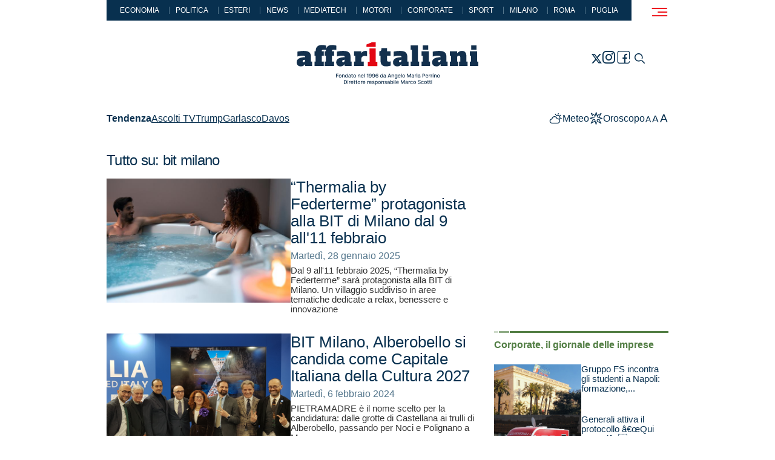

--- FILE ---
content_type: text/html; charset=utf-8
request_url: https://www.affaritaliani.it/tags/bit-milano.html
body_size: 19013
content:
<!doctype html>

<html lang="it">
	<head>
		

		<meta name="viewport" content="width=device-width,initial-scale=1.0,user-scalable=1,minimal-ui">
<title>Tutto su: bit milano - Affaritaliani.it</title>
<link rel="canonical" href="https://www.affaritaliani.it/tags/bit-milano.html">
<meta name="description" content="">

<meta name="robots" content="max-image-preview:large, max-snippet:-1, max-video-preview:-1, index,follow">
		
		 
<link rel='apple-touch-icon' sizes='180x180' href="/includes/v2023/icons/apple-touch-icon.png">
<link rel='icon' type='image/png' sizes='32x32' href="/includes/v2023/icons/favicon-32x32.png">
<link rel='icon' type='image/png' sizes='16x16' href="/includes/v2023/icons/favicon-16x16.png">

<link rel='mask-icon' href="/includes/v2023/icons/safari-pinned-tab.svg" color='#182739'>
<link rel='shortcut icon' href="/includes/v2023/icons/favicon.ico">
<meta name='theme-color' content='#ffffff'>

<style>

@charset "UTF-8";@media (max-width:980px){[data-adunitid="11"]{min-height:100px}.player_evolution{width:100%;max-width:300px;min-height:188px;margin-top:20px}}@font-face{font-family:icons;src:url('/includes/v2023/fonts/icons.woff2') format("woff2");font-weight:400;font-style:normal;font-display:block}h1,h2,h4{margin-top:0;margin-bottom:1em;font-weight:400;line-height:1.2;color:var(--accent-color)}.section-red{--c1:var(--bs-red-100);--c2:var(--bs-red-300);--c3:var(--bs-red)}.video{--ico-fs:54px}.video .figure>div{position:relative}.video .figure>div:before{content:"\e907";align-items:center;color:var(--bs-white);display:flex;font-family:icons;font-size:var(--ico-fs);height:100%;inset:0;justify-content:center;line-height:1;position:absolute;width:100%;z-index:5}.video .card__figure{margin-left:auto;margin-right:auto}.card2{color:var(--accent-color);display:flex;flex-direction:column;gap:1rem}.card2{--fs:26px;--lh:1.1}.card2 .card__figure{order:9}.slick-card2-cnt{--fs:26px;--lh:1.1;--card-h:180px;flex:0 0 100%;overflow:hidden;padding-top:calc(var(--card-h) + 2 * var(--fs) * var(--lh) + .5 * var(--fs) + var(--slick-dots-pt) + var(--slick-dot-h));position:relative;width:100%}.slick-card2-cnt:after{content:"";background:var(--bs-body-bg);display:block;height:calc(var(--slick-dots-pt) + var(--slick-dot-h));inset:auto 0 0;position:absolute;z-index:1}.slick:not(.slick-initialized){display:flex;overflow:hidden}.slick .card__a{flex:0 0 100%}.slick-card2{inset:0;position:absolute!important}.slick-card2 .card2{display:flex!important}.slick-card2 .figure,.slick-card2 .figure>div,.slick-card2 img,.slick-card2 picture{height:100%;-o-object-fit:cover;object-fit:cover;width:100%}.slick-card2 .card__header{height:calc(2 * var(--fs) * var(--lh));overflow:hidden}.slick-card2 .card__figure{height:var(--card-h)}.card2 .card__header:only-child .card__title,.card__title,address{-webkit-margin-after:0;margin-block-end:0}@media (max-width:767px){.col-right .boxAffariTv{display:none}.main .main-row .aside{gap:.5}.nvrow{height:auto}}[data-adunitid]:not([id*=video]):not([data-adunitid="3"]):not([data-adunitid="4"]):not([data-adunitid="10"]):not([data-adunitid="12"]):not([data-adunitid="13"]):not([data-adunitid="14"]){margin:auto!important;display:flex;flex:1;justify-content:center}.player_evolution{position:relative;margin-bottom:30px}.player_evolution{display:flex;justify-content:center;align-items:center;margin:auto}@media (min-width:981px){[data-adunitid="11"]{min-height:250px}[data-adunitid="11"]{justify-content:space-around!important}[data-adunitid="12"]{min-height:250px;text-align:center}[data-admobile=true]{min-height:0!important;max-height:0;display:contents!important}.player_evolution{width:100%;max-width:550px;min-height:309px}}@media (max-width:980px){[data-adunitid="11"]{min-height:100px}[data-adunitid="12"]{min-height:250px;text-align:center}.player_evolution{width:100%;max-width:300px;min-height:188px;margin-top:20px}}:root{--bs-blue:#08304f;--bs-red:#ee1d23;--bs-intesa-orange:#da5a17;--bs-brass:#b28500;--bs-green:#527e44;--bs-black:#000;--bs-white:#fff;--bs-gray:#a7a7a7;--bs-gray-dark:#333333;--bs-gray-200:#eeeeee;--bs-gray-500:#a7a7a7;--bs-gray-600:#606060;--bs-gray-700:#5c5c5c;--bs-gray-800:#333333;--bs-gray-900:#222222;--bs-blue:#08304f;--bs-red:#ee1d23;--bs-intesa-orange:#da5a17;--bs-brass:#b28500;--bs-green:#527e44;--bs-black:#000;--bs-white:#fff;--bs-gray:#a7a7a7;--bs-gray-dark:#333333;--bs-primary:#08304f;--bs-secondary:#54768c;--bs-success:#527e44;--bs-danger:#ee1d23;--bs-blue-rgb:8,48,79;--bs-red-rgb:238,29,35;--bs-intesa-orange-rgb:218,90,23;--bs-brass-rgb:178,133,0;--bs-green-rgb:82,126,68;--bs-black-rgb:0,0,0;--bs-white-rgb:255,255,255;--bs-gray-rgb:167,167,167;--bs-gray-dark-rgb:51,51,51;--bs-primary-rgb:8,48,79;--bs-secondary-rgb:84,118,140;--bs-success-rgb:82,126,68;--bs-danger-rgb:238,29,35;--bs-white-rgb:255,255,255;--bs-black-rgb:0,0,0;--bs-body-color-rgb:51,51,51;--bs-body-bg-rgb:255,255,255;--bs-font-sans-serif:Arial,sans-serif,"Apple Color Emoji","Segoe UI Emoji","Segoe UI Symbol","Noto Color Emoji";--bs-font-monospace:SFMono-Regular,Menlo,Monaco,Consolas,"Liberation Mono","Courier New",monospace;--bs-gradient:linear-gradient(180deg, rgba(255, 255, 255, 0.15), rgba(255, 255, 255, 0));--bs-body-font-family:var(--bs-font-sans-serif);--bs-body-font-size:1rem;--bs-body-font-weight:400;--bs-body-line-height:1.5;--bs-body-color:#333333;--bs-body-bg:#fff;--bs-border-width:1px;--bs-border-style:solid;--bs-border-color:#dee2e6;--bs-border-color-translucent:rgba(0, 0, 0, 0.175);--bs-border-radius:0;--bs-border-radius-sm:0;--bs-border-radius-lg:0;--bs-border-radius-xl:1rem;--bs-border-radius-2xl:2rem;--bs-border-radius-pill:50rem;--bs-link-color:var(--accent-color);--bs-link-hover-color:var(--bs-primary);--bs-code-color:#d63384;--bs-highlight-bg:rgba(var(--bs-primary-rgb), 0.25)}*,::after,::before{box-sizing:border-box}@media (prefers-reduced-motion:no-preference){:root{scroll-behavior:smooth}}body{margin:0;font-family:var(--bs-body-font-family);font-size:var(--bs-body-font-size);font-weight:var(--bs-body-font-weight);line-height:var(--bs-body-line-height);color:var(--bs-body-color);text-align:var(--bs-body-text-align);background-color:var(--bs-body-bg);-webkit-text-size-adjust:100%}h1,h2,h3,h4{margin-top:0;margin-bottom:1em;font-weight:400;line-height:1.2;color:var(--accent-color)}h1{font-size:2.5rem}h2{font-size:2rem}h3{font-size:1.75rem}h4{font-size:1.5rem}address{margin-bottom:1rem;font-style:normal;line-height:inherit}strong{font-weight:bolder}small{font-size:.875em}a{color:var(--bs-link-color);text-decoration:none}figure{margin:0 0 1rem}img{vertical-align:middle}label{display:inline-block}button{border-radius:0}button,input{margin:0;font-family:inherit;font-size:inherit;line-height:inherit}button{text-transform:none}[type=button],[type=submit],button{-webkit-appearance:button}::-webkit-datetime-edit-day-field,::-webkit-datetime-edit-fields-wrapper,::-webkit-datetime-edit-hour-field,::-webkit-datetime-edit-minute,::-webkit-datetime-edit-month-field,::-webkit-datetime-edit-text,::-webkit-datetime-edit-year-field{padding:0}::-webkit-inner-spin-button{height:auto}::-webkit-search-decoration{-webkit-appearance:none}::-webkit-color-swatch-wrapper{padding:0}::-webkit-file-upload-button{font:inherit;-webkit-appearance:button}.figure{display:inline-block}.container{--bs-gutter-x:2rem;--bs-gutter-y:0;width:100%;padding-right:calc(var(--bs-gutter-x) * .5);padding-left:calc(var(--bs-gutter-x) * .5);margin-right:auto;margin-left:auto}@media (min-width:576px){.container{max-width:540px}}@media (min-width:768px){.container{max-width:720px}}@media (min-width:992px){.container{max-width:960px}}.row{--bs-gutter-x:2rem;--bs-gutter-y:0;display:flex;flex-wrap:wrap;margin-top:calc(-1 * var(--bs-gutter-y));margin-right:calc(-.5 * var(--bs-gutter-x));margin-left:calc(-.5 * var(--bs-gutter-x))}.row>*{flex-shrink:0;width:100%;max-width:100%;padding-right:calc(var(--bs-gutter-x) * .5);padding-left:calc(var(--bs-gutter-x) * .5);margin-top:var(--bs-gutter-y)}.col{flex:1 0 0%}.col-auto{flex:0 0 auto;width:auto}.col-12{flex:0 0 auto;width:100%}.gx-2{--bs-gutter-x:0.5rem}.gy-2{--bs-gutter-y:0.5rem}.gy-3_5{--bs-gutter-y:1.5rem}@media (min-width:576px){.col-sm{flex:1 0 0%}.col-sm-auto{flex:0 0 auto;width:auto}.col-sm-6{flex:0 0 auto;width:50%}.gx-sm-3{--bs-gutter-x:1rem}}@media (min-width:992px){.col-lg-auto{flex:0 0 auto;width:auto}.col-lg-4{flex:0 0 auto;width:33.33333333%}.col-lg-8{flex:0 0 auto;width:66.66666667%}.col-lg-10{flex:0 0 auto;width:83.33333333%}.col-lg-12{flex:0 0 auto;width:100%}}.form-label{margin-bottom:.5rem;font-weight:600;color:var(--bs-primary)}.form-control{display:block;width:100%;padding:.5rem .75rem;font-size:.875rem;font-weight:400;line-height:1.5;color:#333;background-color:#fff;background-clip:padding-box;border:1px solid #ced4da;-webkit-appearance:none;-moz-appearance:none;appearance:none;border-radius:0}.form-control::-webkit-date-and-time-value{height:1.5em}.form-control::-moz-placeholder{color:#606060;opacity:1}.form-control::-ms-input-placeholder{color:#606060;opacity:1}.form-control::-webkit-file-upload-button{padding:.5rem .75rem;margin:-.5rem -.75rem;-webkit-margin-end:.75rem;margin-inline-end:.75rem;color:#333;background-color:#eee;border-color:inherit;border-style:solid;border-width:0;border-inline-end-width:1px;border-radius:0}.collapse:not(.show){display:none}.offcanvas{--bs-offcanvas-zindex:1045;--bs-offcanvas-width:400px;--bs-offcanvas-height:30vh;--bs-offcanvas-padding-x:1rem;--bs-offcanvas-padding-y:1rem;--bs-offcanvas-bg:#fff;--bs-offcanvas-border-width:1px;--bs-offcanvas-border-color:var(--bs-border-color-translucent);--bs-offcanvas-box-shadow:0 0.125rem 0.25rem rgba(0, 0, 0, 0.075)}.offcanvas{position:fixed;bottom:0;z-index:var(--bs-offcanvas-zindex);display:flex;flex-direction:column;max-width:100%;color:var(--bs-offcanvas-color);visibility:hidden;background-color:var(--bs-offcanvas-bg);background-clip:padding-box;outline:0}.offcanvas.offcanvas-end{top:0;right:0;width:var(--bs-offcanvas-width);border-left:var(--bs-offcanvas-border-width) solid var(--bs-offcanvas-border-color);transform:translateX(100%)}.offcanvas.offcanvas-top{top:0;right:0;left:0;height:var(--bs-offcanvas-height);max-height:100%;border-bottom:var(--bs-offcanvas-border-width) solid var(--bs-offcanvas-border-color);transform:translateY(-100%)}.offcanvas-header{display:flex;align-items:center;justify-content:space-between;padding:var(--bs-offcanvas-padding-y) var(--bs-offcanvas-padding-x)}.offcanvas-header .btn-close{padding:calc(var(--bs-offcanvas-padding-y) * .5) calc(var(--bs-offcanvas-padding-x) * .5);margin-top:calc(-.5 * var(--bs-offcanvas-padding-y));margin-right:calc(-.5 * var(--bs-offcanvas-padding-x));margin-bottom:calc(-.5 * var(--bs-offcanvas-padding-y))}.offcanvas-body{flex-grow:1;padding:var(--bs-offcanvas-padding-y) var(--bs-offcanvas-padding-x);overflow-y:auto}.btn-close,.btn-naked,.btn-share-toggler,.btn-toggler,.btn-tool,.nv-toggler,.nvbtn{background-color:transparent;border:1px solid transparent;padding:0}.social{padding:0;margin:0;list-style:none}.ico{font-family:icons!important;font-style:normal;font-weight:400;font-variant:normal;text-transform:none;line-height:1;-webkit-font-smoothing:antialiased;-moz-osx-font-smoothing:grayscale}.header .ico{display:block}.section__title{--fs:1rem;--lh:1;color:var(--c3);font-size:var(--fs);font-weight:700;line-height:var(--lh);margin:0 0 1em}:root{--bs-font-serif:Georgia,serif;--container-fluid-px:50px}body,html{overflow-x:hidden!important}body{text-rendering:optimizeLegibility;-webkit-font-smoothing:antialiased;-moz-osx-font-smoothing:grayscale}.body{display:flex;flex-direction:column;margin:0 auto;min-height:100vh}.header{flex:0 0 auto;width:100%;z-index:10}.main{flex:1;z-index:10;max-width:1920px;padding-bottom:2rem}.row{row-gap:var(--bs-gutter-y)}.row,.row>*{margin-top:0}*+.row.main-row{margin-top:1rem}*{scrollbar-color:var(--bs-gray-700) transparent;scrollbar-width:thin}::-webkit-scrollbar-track{background-color:transparent}::-webkit-scrollbar{width:4px;background-color:transparent}::-webkit-scrollbar-thumb{background-color:var(--bs-gray-700);border-radius:4px}@media (max-width:767.98px){.main-row .col-lg-8{margin-bottom:2rem}}@media (min-width:992px){::-webkit-scrollbar{width:8px}:root{--bs-gutter-width-lg:60px}}:root{--bs-black:#000;--bs-white-rgb:255,255,255;--bs-black-rgb:0,0,0;--bs-gray-200:#eeeeee;--bs-gray-200-rgb:238,238,238;--bs-gray-500:#a7a7a7;--bs-gray-500-rgb:167,167,167;--bs-gray-600:#606060;--bs-gray-600-rgb:96,96,96;--bs-gray-700:#5c5c5c;--bs-gray-700-rgb:92,92,92;--bs-gray-800:#333333;--bs-gray-800-rgb:51,51,51;--bs-gray-900:#222222;--bs-gray-900-rgb:34,34,34;--bs-blue-100:#bfc3c8;--bs-blue-300:#54768c;--bs-red-100:#f8bec0;--bs-red-300:#f36b6f;--bs-brass-100:#ddd1ac;--bs-brass-300:#c7aa53;--bs-intesa-orange-100:#e8c5b2;--bs-intesa-orange-300:#e18e62;--bs-green-100:#cfdbcb;--bs-green-300:#8eab85}.ico-32:before{height:32px;font-size:32px}.ico-horoscope:before{content:"\e900"}.ico-facebook:before{content:"\e903"}.ico-menu:before{content:"\e904"}.ico-meteo:before{content:"\e905"}.ico-newsletter:before{content:"\e906"}.ico-search:before{content:"\e908"}.ico-twitter:before{content:"\e909"}.ico-chevron-down:before{content:"\e90e"}.ico-share:before{content:"\e915"}:root{--header-h:70px;--header-logo-h:20px;--header-bg:var(--bs-white);--header-menu-bg:var(--bs-white);--header-fs:1rem;--header-lh:1.2;--nv-color:currentColor;--nvbtn-w:2rem;--nvbtn-h:2rem;--nva-fs:1.125rem;--nva-lh:1.2;--nva-p:0.5rem 1rem;--tool-ico-fs:1.5rem;--header-search-pt:calc(var(--header-h) + 1rem)}.header{background:var(--bs-body-bg);border-bottom:1px solid transparent;font-size:var(--header-fs);line-height:var(--header-lh);overflow:visible;z-index:15}.header .btn-close{margin-left:calc(var(--bs-offcanvas-padding-x) * -.5)}.header-brand__a{align-items:center;display:inline-flex}.header-brand__img{height:var(--header-logo-h);width:auto}.nvtags{background:var(--accent-color);color:var(--bs-white);flex-wrap:wrap;font-size:.75rem;justify-content:center;line-height:1;padding:.9em;row-gap:.5em;display:none}.nvtags span+span{border-left:1px solid var(--bs-secondary);margin-left:1rem;padding-left:1rem}.nvtags a{color:currentColor;display:block;text-decoration:none;position:relative}.nvtags a:before{content:"";display:block;position:absolute;inset:-.5em}.nv-toggler{--tool-ico-fs:1.875rem;align-items:center;border:0;color:var(--bs-red);display:flex;font-size:var(--tool-ico-fs);justify-content:center;padding:0;width:100%;z-index:10}.nvnd{--fs:1rem;--lh:1.1;flex:0 0 100%;max-width:100%}.nva{color:var(--accent-color);display:block;font-size:var(--nva-fs);line-height:var(--nva-lh);padding:var(--nva-p)}.nvbtn{align-items:center;display:flex;color:var(--nv-color);flex:0 0 var(--nvbtn-w);height:var(--nvbtn-w);justify-content:center;transform:scale3d(1,-1,1);width:var(--nvbtn-w)}.nvbtn.collapsed{transform:scale3d(1,1,1)}.nvbtn .ico{font-size:1.25rem}.nvrow{align-items:center;justify-content:space-between}.btn-toggler{color:var(--nv-color);opacity:1}div.nva+.nvbtn:before{content:"";display:block;inset:0;position:absolute;z-index:1}.nvst-ul:not(:empty){border-top:2px solid var(--bs-secondary)}.nvnd-ul{padding:1rem 0 2rem 1rem;border-bottom:2px solid var(--bs-secondary)}@supports not (selector(:has())){.nvst-ul .nva{flex:0 0 calc(100% - var(--nvbtn-w))}}.nvli{display:flex;flex-wrap:wrap;align-items:center;width:100%;position:relative}.nvli:not(:first-child){border-top:1px solid var(--bs-gray-500)}.nvsta{font-weight:700}#nv{--bs-offcanvas-bg:var(--bs-gray-200);height:100vh;max-width:85vw}.header-brand__a,.nv-toggler{height:var(--header-h)}.tools,.tools>span{align-items:center;display:flex}.tools{gap:1rem}.tools>span{gap:.5rem;align-items:baseline}.tool{color:var(--bs-primary);align-items:center;display:flex;gap:.25rem;position:relative}.tool .ico:not([class*=ico-chevron]){font-size:var(--tool-ico-fs)}.tool:before{content:"";display:block;inset:-.5rem;position:absolute}.btn-tool{color:var(--accent-color)}.btn-close{color:inherit}.btn-close:before{content:"\e917";color:currentColor;display:block;font-family:icons;font-size:1.5rem;line-height:1}.offcanvas-top{bottom:auto}.offcanvas-top .offcanvas-body{padding-top:var(--header-search-pt)}.offcanvas.offcanvas--search{height:auto;min-height:30vh}@media (max-width:359px){:root{--header-logo-h:16px}}@media (max-width:575.98px){.nv>.container{max-width:100%}}@media (max-width:991.98px){.header,.nvrow{height:var(--header-h)}.body{padding-top:var(--header-h)}.header{position:fixed;inset:0 0 auto}.header .container{max-width:100%}.header:before{content:"";background:rgba(var(--bs-black-rgb),0);display:block;height:0;inset:var(--header-h) 0 auto;position:fixed}#nv{padding-left:0}.tools{flex-wrap:wrap;justify-content:flex-end}.nva{padding-right:calc(.5 * var(--bs-gutter-x,2rem));padding-left:calc(.5 * var(--bs-gutter-x,2rem))}.nvnd{--nva-fs:1rem}}:root{--soc-w:24px;--soc-fs:20px}.social{align-items:center;display:flex;flex-wrap:wrap;gap:20px;justify-content:center}.social a{align-items:center;aspect-ratio:1;background:var(--soc-bg);color:var(--soc-color);display:flex;justify-content:center;width:var(--soc-w)}.btn-share-cnt{position:relative;z-index:1}.btn-share-cnt .cll-collapse{position:absolute;top:100%;left:50%;transform:translate3d(-50%,0,0)}.btn-share-cnt .social{background:var(--bs-white);border:1px solid var(--bs-gray-200);flex-wrap:nowrap;gap:.25rem;padding:.25rem}.btn-share-toggler{align-items:center;display:flex;font-size:.875rem;gap:1rem;color:var(--accent-color)}.a2a_default_style:not(.a2a_flex_style) a{float:none!important;line-height:24px!important;padding:0!important}@media (max-width:320px){.social{gap:1rem}}.bc{--bc-color:var(--bs-secondary);--fs:0.75rem;color:var(--bc-color);font-size:var(--fs);font-weight:700;line-height:1.2;margin-bottom:1rem;overflow:hidden;text-overflow:ellipsis;white-space:nowrap}.bc a{color:var(--bc-color)}:root{--cnt-header-mb:2rem;--fs:0.875rem;--lh:1.5;--h1-fs:2rem;--h2-fs:1.5rem;--h3-fs:1.17rem;--h4-fs:1.33rem;--h5-fs:1.2rem;--h6-fs:var(--fs);--hr-my:1.5em;--main-pb:2rem;--my:2rem;--bq-fs:var(--h3-fs);--bq-p:1rem 0 0 3rem;--aside-my:var(--my);--cnt-my:var(--my);--accent-color:var(--bs-primary)}body{font-size:var(--fs);line-height:var(--lh)}strong{font-weight:700}time{font-size:16px;line-height:1}address,time{color:var(--bs-secondary)}address strong{color:var(--accent-color)}.cnt__header{margin-bottom:var(--cnt-header-mb);color:var(--accent-color)}.cnt__title,h1{letter-spacing:-.03em;line-height:1;margin-bottom:.5em}.cnt__title{font-size:var(--h1-fs);line-height:.9;font-weight:700}.figure{margin-bottom:var(--my)}.cnt__leaf{--fs:0.875rem;text-transform:uppercase}.section{overflow:hidden}.vz{--c1:var(--bs-blue-100);--c2:var(--bs-blue-300);--c3:var(--bs-blue)}.section-green{--c1:var(--bs-green-100);--c2:var(--bs-green-300);--c3:var(--bs-green)}.aside{display:flex;flex-direction:column;gap:var(--aside-my)}@media (min-width:768px){:root{--fs:1rem;--hr-my:2em;--main-pb:4rem}}@media (min-width:992px){:root{--header-logo-h:50px;--header-search-pt:calc(110px + 1rem)}:root{--fs:1.25rem;--lh:1.5;--bc-fs:16px;--h1-fs:3.25rem;--h2-fs:2.75rem;--h3-fs:2.25rem;--h4-fs:1.875rem;--h5-fs:1.5rem;--h6-fs:var(--fs);--main-pb:4rem;--bq-p:2rem 0 0 4rem;--section-gy:1.5rem;--aside-my:3rem}}.figure{display:block;max-width:100%;text-align:center}.btn{display:inline-block;display:inline-flex;align-items:flex-end;justify-content:space-between;text-align:center;vertical-align:center;background-color:transparent;border:1px solid transparent}.form-control{background-color:transparent;border-width:0 0 1px;font-weight:400}.form-control::-moz-placeholder{color:#fff;text-transform:uppercase;font-size:13px;font-weight:400;letter-spacing:.06em}.form-control::-ms-input-placeholder{color:#fff;text-transform:uppercase;font-size:13px;font-weight:400;letter-spacing:.06em}input:-internal-autofill-selected{color:#08304f}:root{--fig-mb:2em}figure{margin:0;max-height:100%;overflow:hidden}figure>div{overflow:hidden}figure img{display:block;height:auto;margin:0 auto;max-width:100%;width:auto;transform:scale3d(1,1,1)}.card__a{display:block!important}.card{position:relative}.card,.card .card__title{font-size:var(--fs);line-height:var(--lh)}.card .figure{margin:0 auto}.card1{color:var(--accent-color);display:flex}.card1,.card1 .card__title{--fs:0.9375rem;--lh:1.1}.card1 .card__figure,.card1 .card__main{flex:1}.card1{gap:calc(.25 * var(--bs-gutter-x,2rem))}.card__title,address{-webkit-margin-after:0;margin-block-end:0}.card .figure{position:relative}.card .figure img{transform:scale3d(1,1,1)}.card .figure>div{overflow:hidden;position:relative}.card .figure>div:after{content:"";background:rgba(var(--bs-black-rgb),0);display:block;inset:0;position:absolute;z-index:1}.cnt__leaf{font-size:var(--fs,1rem);font-weight:700;line-height:var(--lh,1);margin-bottom:1em}.vz:before{content:"";background:linear-gradient(to right,var(--c1) 0,var(--c1) 7px,transparent 7px,transparent 8px,var(--c2) 8px,var(--c2) 25px,transparent 25px,transparent 26px,var(--c3) 26px,var(--c3) 100%);display:block;height:var(--v-h,3px);margin-bottom:.75rem}.section__header{color:var(--c3,var(--bs-primary));margin-bottom:1.5rem}.section__main{display:flex;flex-wrap:wrap;gap:var(--section-gy,1rem) var(--section-gx,1rem)}.bc a{text-decoration:underline;text-decoration-thickness:1px;text-underline-offset:.1em}.tags a{text-decoration:underline;text-decoration-thickness:1px;text-underline-offset:.1em}.d-none{display:none!important}.flex-nowrap{flex-wrap:nowrap!important}.justify-content-end{justify-content:flex-end!important}.justify-content-center{justify-content:center!important}.justify-content-between{justify-content:space-between!important}.align-items-end{align-items:flex-end!important}.align-items-center{align-items:center!important}.mx-n2{margin-right:-.5rem!important;margin-left:-.5rem!important}.px-0{padding-right:0!important;padding-left:0!important}.px-2{padding-right:.5rem!important;padding-left:.5rem!important}.py-2{padding-top:.5rem!important;padding-bottom:.5rem!important}.pt-0{padding-top:0!important}.pt-1{padding-top:.25rem!important}.pb-2{padding-bottom:.5rem!important}@media (min-width:576px){.flex-sm-nowrap{flex-wrap:nowrap!important}.mb-sm-0{margin-bottom:0!important}}@media (min-width:768px){.d-md-none{display:none!important}.mb-md-4{margin-bottom:2rem!important}}:root{--footer-color:var(--bs-gray-500);--footer-bg-color:var(--bs-gray-900);--footer-a-color:inherit;--footer-logo-w:140px;--footer-fs:0.875rem;--footer-lh:1.2}@media (min-width:992px){.d-lg-block{display:block!important}.d-lg-none{display:none!important}.px-lg-3{padding-right:1rem!important;padding-left:1rem!important}:root{--footer-logo-w:200px}}:root{--tag-fs:0.875rem;--tags-mt:0}.tags{color:var(--accent-color);display:flex;font-size:var(--tag-fs);gap:.125rem 1rem;margin-top:var(--tags-mt)}.tags__title{font-weight:700}.tags__list{gap:.25em 1em;display:flex;flex-wrap:wrap}.tags1{flex-wrap:wrap}.tags1 .tags__title{flex:0 0 100%;text-align:center}.tags1 .tags__list{flex:0 0 100%;justify-content:space-evenly}:root{--pag-fs:0.875rem;--pag-w:50%;--pag-my:var(--my)}@media (min-width:768px){:root{--pag-w:40%;--pag-my:3rem}}.tags a{text-decoration:underline;text-decoration-thickness:1px;text-underline-offset:0.1em}:root{--slick-dots-pt:1rem;--slick-dots-pb:0;--slick-dot-h:6px;--slick-dot-gx:6px}.ratio_16-9{object-fit:cover;aspect-ratio:150/86;width:100%}#header-temi{z-index:10}#header-temi .container{background-color:#fff;margin-top:-1px}@media (min-width:992px){:root{--tag-fs:1rem}.tags1{flex-wrap:nowrap}.tags1 .tags__list{justify-content:flex-start;flex:0 1 auto}.tags1 .tags__title{flex:0 0 auto}:root{--pag-w:30%}.nvrow .tools.tools-2 .tool,.tags1 .tags__list{font-size:16px!important}.body>main.main{margin:0 auto}}.body .main .container{background-color:#fff}header.header{background-color:TRANSPARENT}header.header .container{background-color:#fff}.row.main-row{padding-top:1rem;margin-top:0}.nvtags{text-transform:uppercase}@media (max-width:767px){.main .main-row .aside{gap:.5}.nvrow{height:auto}}.col-right>.aside>*,.row.main-row>.col-lg-4>.aside>*{margin-bottom:2rem}.col-right>.aside,.row.main-row>.col-lg-4>.aside{gap:0}#cnt .cnt__title{line-height:1}

</style>

<!-- CSS Evolution -->
<link rel='stylesheet' href="https://assets.evolutionadv.it/affaritaliani_it/affaritaliani_it_CLS.css">

<!--link rel='stylesheet' href="/includes/v2023/css/style-viewport-min.css"-->
<link rel="preload" href="/includes/v2023/css/style-viewport-min.css" type="text/css" as="style" onload="this.onload=null; this.rel='stylesheet';">

<link rel='preload' as='style' onload="this.onload=null;this.rel='stylesheet'" href="/includes/v2023/css/style-components-min.css">
<noscript>
	<link rel='stylesheet' href="/includes/v2023/css/style-components.css">
</noscript>
<link rel='stylesheet' href="/includes/v2023/css/style-custom.css?v27">
<link rel='stylesheet' href="/includes/v2023/css/style-print.css" media='print'>

<style>

.cnt__body h3 em {
    font-size: 24px;
    display: block;
}

.player_evolution {
  margin-bottom: 16px !important;
}



@media (max-width: 992px) { 
article.card.card2.video .card__main .card__header h2.
 {
    font-size: 18px !important;
}
.section__main {
margin-bottom: 8px !important;
}
}

@media only screen and (min-width: 980px) {
  .cnt__title {
    font-size: 1.8rem !important;
  }
  .cnt__body h2 {
    font-size: 1.5rem !important;
  }

  .cnt__body .h3, .cnt__body h3, .cnt__subtitle {
    font-size: 1.35rem !important;
   }

   .bq-figure, .cnt__body iframe, .cnt__body p, .figure, .instagram-media, .mmcontent, .slick-gallery-cnt {
    font-size: 16px !important;
   }
}

.cnt__title {
  font-size: 2.5rem;
  margin: 8px;
}

.cnt__body .slick-gallery-cnt .figure img {
    max-width: 640px;
}


@media screen and (-webkit-min-device-pixel-ratio: 0) and (max-width: 767px) {
  .str_leaf {
    font-size: 0.9rem !important; 
    -webkit-text-size-adjust: 100%!important; 
  }
}

@media (min-width:992px){
  body > .body > header#header {position: fixed; top: 0;}
  body > .body {margin-top: 178px;}
  .nvtags {display: flex;}
}

[data-adunitid="1"],
[data-adunitid="2"],
[data-adunitid="8"],
[data-adunitid="18"],
[data-adunitid="19"],
[data-adunitid="21"],
[data-adunitid="22"],
[data-adunitid="23"],
[data-adunitid="24"]{
    width: 100% !important;
}


.esclusivo picture:after {
    content: "\00a0";
    position: absolute;
    top: 18px;
    left: 0;
    height: 25px;
    width: 131px;
    background: url(/includes/v2023/img/V2.svg);
}


img.esclusivo {
    float: right;
}

@media (max-width:992px){
  img.esclusivo{
      margin-top: -40px;
  }
}

@media (max-width:396px){
  img.esclusivo{
      margin-top: -60px;
  }
}

@media (max-width: 768px) {
 .col-left-milano .milano_special{display:block !important;}
 .col-left-roma .milano_special{display:none !important;}
}

.slick-arrow, .slick-initialized .slick-slide, .slick-slide img, .slick-slider, .slick-vertical .slick-slide, p.a__title a.str__a {
  display: inline !important;
}

p.a__title .str__a {
    display: inline !important;
}

@media (max-width: 768px) {
 .col-left .videointervista__container, .co-left .intesa{display:block !important;}
 .col-right .videointervista__container, .co-right .intesa{display:none !important;}
 .col-right .aside.inVideoIntervista{display:none !important;}
  .col-right .aside .intesa {display: none !important; } 
 .direzione-nord__banner1 {
   display: none; !important
 }
  .direzione-nord__banner2 {
   display: block; !important
 }
 .direzione_nord_home {
  
 }
  .col-left #cnt .direzione_nord_home {
  display: block!important;
 }
  .col-left .aside .direzione_nord_home {
  display: none !important;
 }
}

@media (min-width: 768px) {
 .col-right .videointervista__container, .co-right .intesa{display:block !important;}
 .col-left .videointervista__container, .co-left .intesa{display:none !important;}
 .col-left .aside.inVideoIntervista{display:none !important;}
 .col-left #cnt .intesa {display: none !important; } 
  .direzione-nord__banner1 {
   display: block; !important
 }
  .direzione-nord__banner2 {
   display: none; !important
 }
 .col-left #cnt .direzione_nord_home {
  display: none !important;
 }
  .col-left .aside .direzione_nord_home {
  display: block !important;
 }

   .col-left #cnt .direzione_nord_milano {
  display: none !important;
}
#direzione_nord_milano{
  display: none !important;
}
}

.aside {
position: relative !important;
}


.inVideoIntervista::before {
    content: "\e907";
    align-items: center;
    color: var(--bs-white);
    display: flex;
    font-family: icons;
    font-size: 54px;
    height: 100%;
    inset: 0;
    justify-content: center;
    line-height: 1;
    position: absolute;
    width: 100%;
    z-index: 5;
    top: 18%;
pointer-events: none;
}

.inVideoIntervista::after {
    content: "";
    background: rgba(var(--bs-black-rgb), 0);
    display: block;
    inset: 0;
    position: absolute;
    z-index: 1;
pointer-events: none;
}

.mmcontent img {
 width: 100%; 
 height: auto;
}

 .slick-card2 .card__header {
    height: 100%!important;
    overflow: hidden;
 }

.str__title .str__a {
    display: inline !important;
}
.card6 {
width: 100% !important;
}
@media (min-width: 990px) and (max-width: 1360px) {
      .col-lg-10  {
        margin-top: 6%;
       }
}

  .logo87 {
    width: 100%;
  }

@media (max-width: 768px) {
.cnt-lastupdate {
 font-size: 12px !important;
 }
.piazza {
 display:none !important;
}
#direzione-nord-right {
  display: none !important;
}
}

.str__leaf, .str__title, .card__title, .section__header, .str__cntr, .str__body .abstract {
text-align: left !important;
}

.brid-poster {
    display: none !important;
}
</style>
		
	</head>
	<body class="news-detail" data-id-sez="204">
		<script src="/includes/v2023/js/jquery/3.6.1/jquery.min.js"></script>
<script>window.jQuery || document.write('<script src="/includes/js/jquery-3.6.1.min.js"><\/script>')</script>
<script>
  $('#adv_mobile').contents().appendTo('#contenuto_box');
</script>
<!-- <script async src="https://pagead2.googlesyndication.com/pagead/js/adsbygoogle.js?client=ca-pub-9410453341500505"
     crossorigin="anonymous"></script> -->

<!-- Global site tag (gtag.js) - Google Analytics -->
<!-- <script async src="https://www.googletagmanager.com/gtag/js?id=UA-5096244-1"></script> -->
<!-- <script>
  window.dataLayer = window.dataLayer || [];
  function gtag(){dataLayer.push(arguments);}
  gtag('js', new Date());

  gtag('set', {
	  'custom_map': {
		'dimension2': 'template'
	  }
	});
	gtag('config', 'UA-5096244-1', {
	  'template': 'nuovo',
	  'anonymize_ip': true
	});


</script> -->
<!-- Global site tag (gtag.js) - Google Analytics -->
<!-- Google tag (gtag.js) -->
<!-- Google tag (gtag.js) -->
<script async src="https://www.googletagmanager.com/gtag/js?id=G-5M9EXSXB8Q"></script>
<script>
  window.dataLayer = window.dataLayer || [];
  function gtag(){dataLayer.push(arguments);}
  gtag('js', new Date());

  gtag('config', 'G-5M9EXSXB8Q');
</script>

<!-- Google tag (gtag.js) -->
<script async src="https://www.googletagmanager.com/gtag/js?id=G-6PEQCP2K9H"></script>
<script>
  window.dataLayer = window.dataLayer || [];
  function gtag(){dataLayer.push(arguments);}
  gtag('js', new Date());

  gtag('config', 'G-6PEQCP2K9H');
</script>

<!-- <script async src="https://www.googletagmanager.com/gtag/js?id=G-VH73WSPXF9"></script>
<script>
  window.dataLayer = window.dataLayer || [];
  function gtag(){dataLayer.push(arguments);}
  gtag('js', new Date());

  gtag('config', 'G-VH73WSPXF9');
</script> -->

<script>
	var testadv = document.createElement("div");
	testadv.innerHTML = "&nbsp;";
	testadv.className = "ad ads adsbox doubleclick ad-placement ad-placeholder adbadge BannerAd";

	document.addEventListener('DOMContentLoaded', function(){
		document.body.appendChild(testadv);

		window.setTimeout(function() {

		  var getProperty = window.getComputedStyle(testadv).getPropertyValue("display");
		  var adblockEnabled = false;

			  if(getProperty == "none"){
				adblockEnabled = true;
			  }

			if (adblockEnabled) {
			//if(document.getElementById("div-gpt-ad-MaxTicker").offsetHeight === 0){
				document.body.classList.add("adsbox");
				//gtag('event', 'Ad Setting', {'Adblock': "Enabled"});

				gtag('event', 'AdBlock', {
				  'event_category': 'Ads Setting',
				  'event_label': 'Enabled',
				  'value': 1,
				  'anonymize_ip': true,
				  'non_interaction': true
				});
				//console.debug('Ads are blocked');

			}/*else{
				console.debug('Ads are not blocked');
			}*/
		  testadv.remove();
		}, 200);

	})

</script>

<!--script src="https://assets.evolutionadv.it/affaritaliani_it/affaritaliani_it.new.js" data-cfasync="false"></script-->

<div></div>

<!--script src="//cdn.elasticad.net/native/serve/js/quantx/nativeEmbed.gz.js" type="text/javascript" id="quantx-embed-tag"></script-->
		

		<div class="body">

			<header id="header" class="header "><div class="nv nv-top"><div class="container"><div class="row"><div class="col"><div id="nvtags-xl" class="nvtags"><span><a href="/economia/" title="Economia">Economia</a></span>
<span><a href="/politica/" title="Politica">Politica</a></span>
<span><a href="/esteri/" title="Esteri">Esteri</a></span>
<span><a href="/cronache/" title="News">News</a></span>
<span><a href="/mediatech/" title="Mediatech">Mediatech</a></span>
<span><a href="/motori/" title="Motori">Motori</a></span>
<span><a href="/economia/notizie-aziende/" title="Corporate">Corporate</a></span>
<span><a href="/sport/" title="Sport">Sport</a></span>
<span><a href="/milano/" title="Milano">Milano</a></span>
<span><a href="/roma/" title="Roma">Roma</a></span>
<span><a href="/puglia/" title="Puglia">Puglia</a></span></div></div><div class="col-auto d-none d-lg-block"><button id="nv-toggler-m" class="nv-toggler nv-toggler-d" type="button" data-bs-toggle="offcanvas" data-bs-target="#nv" aria-controls="menu" title="Menu di navigazione"><span class="ico ico-menu" role="presentation"></span></button></div></div><div class="row nvrow"><div class="col-2 d-none d-lg-block"></div><div class="col text-lg-center"><a id="header-brand__a" href="/" class="header-brand__a" title="Affaritaliani.it - il primo quotidiano on-line"><img width="342" height="80" src="/static/upl2024/logo/0000/logo_affaritaliani_2025.svg" class="header-brand__img d-xl-none" alt="Logo Affaritaliani.it"><img width="342" height="80" src="/static/upl2024/logo/0000/logo_affaritaliani_2025.svg" class="header-brand__img d-none d-xl-block" alt="Logo Affaritaliani.it"></a><!--#include virtual="/includes/v2023/files/adv/custom-banner-hp-top-desktop.inc"--></div><div class="col-2 tools tools-1 px-0 px-lg-3 pb-3"><a class="tool d-none d-lg-block" href="https://twitter.com/affaritaliani" target="_blank" title="Vai alla nostra pagina X"><span class="ico ico-x-social" role="presentation"></span></a><a class="tool d-none d-lg-block" href="https://www.instagram.com/affar1taliani/" target="_blank" title="Vai alla nostra pagina Instagram"><span class="ico ico ico-instagram ico-24" role="presentation"></span></a><a class="tool d-none d-lg-block" href="https://www.facebook.com/affaritaliani/" target="_blank" title="Vai alla nostra pagina Facebook"><span class="ico ico-facebook" role="presentation"></span></a><button id="header-search-toggler" class="btn-toggler tool" type="button" data-bs-toggle="offcanvas" data-bs-target="#header-search" aria-controls="header-search" title="Cerca"><span class="ico ico-search"></span></button></div><div class="col-auto d-lg-none pb-3"><button id="nv-toggler" class="nv-toggler" type="button" data-bs-toggle="offcanvas" data-bs-target="#nv" aria-controls="menu" title="Menu di navigazione"><span class="ico ico-menu" role="presentation"></span></button></div><div class="col-12" role="presentation"></div><menu class="offcanvas offcanvas-end" tabindex="-1" id="nv" aria-labelledby="nv-toggler"><div class="offcanvas-header"><button type="button" class="btn-close" data-bs-dismiss="offcanvas" aria-label="Close"></button></div><div class="offcanvas-body pt-0"><div class="row align-items-center justify-content-end d-lg-none gy-2 pb-2"><div class="col-auto"><div class="tools tools-1"><menuitem><a class="tool" href="https://twitter.com/affaritaliani" title="Vai alla nostra pagina X"><span class="ico ico-x-social" role="presentation"></span></a></menuitem><menuitem><a class="tool" href="https://www.instagram.com/affar1taliani/" title="Vai alla nostra pagina Instagram"><span class="ico ico-instagram ico-24" role="presentation"></span></a></menuitem><menuitem><a class="tool" href="https://www.facebook.com/affaritaliani/" title="Vai alla nostra pagina Facebook"><span class="ico ico-facebook" role="presentation"></span></a></menuitem></div></div><div class="col-auto"><div class="tools tools-2"><menuitem><a class="tool" href="https://meteo.affaritaliani.it/" title="meteo"><span class="ico ico-meteo" role="presentation"></span><span>Meteo</span></a></menuitem><menuitem><a class="tool" href="/oroscopo" title="oroscopo"><span class="ico ico-horoscope" role="presentation"></span><span>Oroscopo</span></a></menuitem></div></div></div><div class="nvst-ul"><div class="nvli"><div id="n0label" class="nva nvsta">Sezioni</div><button id="n0btn" type="button" class="nvbtn collapsed" data-bs-toggle="collapse" data-bs-target="#n0nd" aria-expanded="false" aria-controls="n0nd" title="Menu di navigazione"><span class="ico ico-chevron-down" role="presentation"></span></button><div id="n0nd" class="nvnd collapse" aria-labelledby="n0btn"><div class="nvst-ul"><menuitem class="nvli"><a class="nva nvsta" href="/politica/" title="Politica">Politica</a><button id="nbtn297" type="button" class="nvbtn collapsed" data-bs-toggle="collapse" data-bs-target="#nnd297" aria-expanded="false" aria-controls="nnd" title="Menu di navigazione per Politica"><span class="ico ico-chevron-down" role="presentation"></span></button><div id="nnd297" class="nvnd collapse" aria-labelledby="nbtn"><div class="nvnd-ul"><menuitem><a class="nva nvnda active" href="/affari-europei/" title="Europa">Europa</a></menuitem></div></div></menuitem><menuitem class="nvli"><a class="nva nvsta" href="/esteri/" title="Esteri">Esteri</a></menuitem><menuitem class="nvli"><a class="nva nvsta" href="/economia/" title="Economia">Economia</a><button id="nbtn300" type="button" class="nvbtn collapsed" data-bs-toggle="collapse" data-bs-target="#nnd300" aria-expanded="false" aria-controls="nnd" title="Menu di navigazione per Economia"><span class="ico ico-chevron-down" role="presentation"></span></button><div id="nnd300" class="nvnd collapse" aria-labelledby="nbtn"><div class="nvnd-ul"><menuitem><a class="nva nvnda active" href="/economia/notizie-aziende/" title="Corporate">Corporate</a></menuitem></div></div></menuitem><menuitem class="nvli"><a class="nva nvsta" href="/cronache/" title="News">News</a></menuitem><menuitem class="nvli"><a class="nva nvsta" href="/culturaspettacoli/" title="Culture">Culture</a><button id="nbtn304" type="button" class="nvbtn collapsed" data-bs-toggle="collapse" data-bs-target="#nnd304" aria-expanded="false" aria-controls="nnd" title="Menu di navigazione per Culture"><span class="ico ico-chevron-down" role="presentation"></span></button><div id="nnd304" class="nvnd collapse" aria-labelledby="nbtn"><div class="nvnd-ul"><menuitem><a class="nva nvnda active" href="/libri-editori/" title="Libri &amp; Editori">Libri & Editori</a></menuitem></div></div></menuitem><menuitem class="nvli"><a class="nva nvsta" href="/costume/" title="Costume">Costume</a></menuitem><menuitem class="nvli"><a class="nva nvsta" href="/entertainment/" title="Spettacoli">Spettacoli</a><button id="nbtn311" type="button" class="nvbtn collapsed" data-bs-toggle="collapse" data-bs-target="#nnd311" aria-expanded="false" aria-controls="nnd" title="Menu di navigazione per Spettacoli"><span class="ico ico-chevron-down" role="presentation"></span></button><div id="nnd311" class="nvnd collapse" aria-labelledby="nbtn"><div class="nvnd-ul"><menuitem><a class="nva nvnda active" href="/entertainment/serie-tv/" title="Serie TV">Serie TV</a></menuitem><menuitem><a class="nva nvnda active" href="/entertainment/cinema/" title="Cinema">Cinema</a></menuitem><menuitem><a class="nva nvnda active" href="/musica-italiana/" title="Musica">Musica</a></menuitem></div></div></menuitem><menuitem class="nvli"><a class="nva nvsta" href="/medicina/" title="Salute">Salute</a><button id="nbtn463" type="button" class="nvbtn collapsed" data-bs-toggle="collapse" data-bs-target="#nnd463" aria-expanded="false" aria-controls="nnd" title="Menu di navigazione per Salute"><span class="ico ico-chevron-down" role="presentation"></span></button><div id="nnd463" class="nvnd collapse" aria-labelledby="nbtn"><div class="nvnd-ul"><menuitem><a class="nva nvnda active" href="/malattie-rare/" title="Malattie rare">Malattie rare</a></menuitem></div></div></menuitem><menuitem class="nvli"><a class="nva nvsta" href="/green/" title="Green">Green</a></menuitem><menuitem class="nvli"><a class="nva nvsta" href="/sociale/" title="Sociale">Sociale</a><button id="nbtn442" type="button" class="nvbtn collapsed" data-bs-toggle="collapse" data-bs-target="#nnd442" aria-expanded="false" aria-controls="nnd" title="Menu di navigazione per Sociale"><span class="ico ico-chevron-down" role="presentation"></span></button><div id="nnd442" class="nvnd collapse" aria-labelledby="nbtn"><div class="nvnd-ul"><menuitem><a class="nva nvnda active" href="/sociale/senior/" title="Senior">Senior</a></menuitem></div></div></menuitem><menuitem class="nvli"><a class="nva nvsta" href="/mediatech/" title="Mediatech">Mediatech</a><button id="nbtn465" type="button" class="nvbtn collapsed" data-bs-toggle="collapse" data-bs-target="#nnd465" aria-expanded="false" aria-controls="nnd" title="Menu di navigazione per Mediatech"><span class="ico ico-chevron-down" role="presentation"></span></button><div id="nnd465" class="nvnd collapse" aria-labelledby="nbtn"><div class="nvnd-ul"><menuitem><a class="nva nvnda active" href="/mediatech/conti-in-tasca-e-panni-sporchi/" title="Conti in tasca e panni sporchi">Conti in tasca e panni sporchi</a></menuitem></div></div></menuitem><menuitem class="nvli"><a class="nva nvsta" href="/motori/" title="Motori">Motori</a><button id="nbtn464" type="button" class="nvbtn collapsed" data-bs-toggle="collapse" data-bs-target="#nnd464" aria-expanded="false" aria-controls="nnd" title="Menu di navigazione per Motori"><span class="ico ico-chevron-down" role="presentation"></span></button><div id="nnd464" class="nvnd collapse" aria-labelledby="nbtn"><div class="nvnd-ul"><menuitem><a class="nva nvnda active" href="/motori/motorsport/" title="Motorsport">Motorsport</a></menuitem></div></div></menuitem><menuitem class="nvli"><a class="nva nvsta" href="/sport/" title="Sport">Sport</a></menuitem><menuitem class="nvli"><a class="nva nvsta" href="/milano/" title="Milano">Milano</a></menuitem><menuitem class="nvli"><a class="nva nvsta" href="/roma/" title="Roma">Roma</a></menuitem><menuitem class="nvli"><a class="nva nvsta" href="/marketing/" title="Marketing">Marketing</a></menuitem><menuitem class="nvli"><a class="nva nvsta" href="/food/" title="Food">Food</a></menuitem><menuitem class="nvli"><a class="nva nvsta" href="/viaggi/" title="Viaggi">Viaggi</a></menuitem><menuitem class="nvli"><a class="nva nvsta" href="/puglia/" title="Puglia">Puglia</a></menuitem><menuitem class="nvli"><a class="nva nvsta" href="/lavoro/notiziario/" title="Lavoro">Lavoro</a></menuitem><menuitem class="nvli"><a class="nva nvsta" href="/gallery/" title="Foto">Foto</a></menuitem><menuitem class="nvli"><a class="nva nvsta" href="/coffee/video/" title="<span class=&quot;ai&quot;>ai</span>Tv"><span class="ai">ai</span>Tv</a></menuitem><menuitem class="nvli"><a class="nva nvsta active" href="/blog/" title="I blog di Affari">I blog di Affari</a></menuitem></div></div></div></div><div id="nvtags-xs" class="nvst-ul"></div></div></menu></div></div></div></header><!--#include virtual="/includes/v2023/files/adv/custom-banner-hp-top-mobile.inc"--><header id="header-temi" class="header-t"><div class="nv">
    <div class="container">
      <div class="row nvrow">
        <div class="col-12 pt-1 pb-2">
          <div class="row align-items-center justify-content-between gy-2">
            <div class="col-lg-auto xd-none d-lg-block">
              <div id="tags1-xl"><nav class="tags tags1"><div class="tags__title">Tendenza</div>
                  <div class="tags__list"><a href="https://www.affaritaliani.it/tags/ascolti-tv.html" title="Leggi di più sull'argomento: Ascolti TV">Ascolti TV</a><a href="https://www.affaritaliani.it/tags/trump.html" title="Leggi di più sull'argomento: Trump">Trump</a><a href="https://www.affaritaliani.it/tags/Garlasco.html" title="Leggi di più sull'argomento: Garlasco">Garlasco</a><a href="https://www.affaritaliani.it/tags/davos.html" title="Leggi di più sull'argomento: Davos">Davos</a></div></nav></div>
            </div>
            <div class="col-auto d-none d-lg-block">
              <div class="tools tools-2"><nav class="tools tools-2"><a class="tool" href="https://meteo.affaritaliani.it/" title="Vai al meteo"><span class="ico ico-meteo" role="presentation"></span><span>Meteo</span></a><a class="tool" href="/oroscopo" title="Vai all'oroscopo"><span class="ico ico-horoscope" role="presentation"></span><span>Oroscopo</span></a></nav><span><button id="btn-reset-font" type="button" class="tool btn-tool" title="Reimposta la dimensione del testo"><small>A</small></button><button id="btn-increase-font-2" type="button" class="tool btn-tool" title="Testo grande">A</button><button id="btn-increase-font-4" type="button" class="tool btn-tool" title="Testo ancora più grande"><big>A</big></button></span></div>
            </div>
          </div>
        </div>
      </div>
    </div>
  </div></header>
		

			<main class="main">
				<div class="container">
					<section style="display:block !important;" class="flash-news"></section>

					<div class="row main-row">
						<div class="col-lg-8">
							
							<section id="cnt" class="cnt">
<div class="channelnamebg w652">
  <h1 class="my-3 h4">
                            Tutto su: bit milano</h1>
</div>
<div class="tagsListing">
  <div class="mb-4"><a class="card__a" href="/milano/thermalia-by-federterme-bit-milano-dal-9-all-11-febbraio-954106.html" title="Terme di Sarnano"><article class="card card3 card10"><div class="card__figure"><figure class="figure"><div><picture><img loading="lazy" width="660" height="380" class="w-100 ratio_16-9" src="/static/upl2024/dsc0/0005/dsc009939.jpg" alt=""></picture></div></figure></div>
        <div class="card__main"><header class="card__header"><h2 class="card__title">“Thermalia by Federterme”  protagonista alla BIT di Milano dal 9 all'11 febbraio</h2></header><time>Martedì, 28 gennaio 2025</time><div class="card__body">Dal 9 all'11 febbraio 2025, “Thermalia by Federterme” sarà protagonista alla BIT di Milano. Un villaggio suddiviso in aree tematiche dedicate a relax, benessere e innovazione</div>
        </div></article></a></div>
  <div class="mb-4"><a class="card__a" href="/economia/bit-milano-alberobello-si-candida-come-capitale-italiana-della-cultura-2027-899759.html" title="BIT Milano, Puglia"><article class="card card3 card10"><div class="card__figure"><figure class="figure"><div><picture><img loading="lazy" width="660" height="380" class="w-100 ratio_16-9" src="/static/upl2023/pugl/0002/puglia--bit-milano9.png" alt=""></picture></div></figure></div>
        <div class="card__main"><header class="card__header"><h2 class="card__title">BIT Milano, Alberobello si candida come Capitale Italiana della Cultura 2027</h2></header><time>Martedì, 6 febbraio 2024</time><div class="card__body">PIETRAMADRE è il nome scelto per la candidatura: dalle grotte di Castellana ai trulli di Alberobello, passando per Noci e Polignano a Mare</div>
        </div></article></a></div>
  <div class="mb-4"><a class="card__a" href="/economia/notizie-aziende/pietramadre-alberobello-si-candida-come-capitale-italiana-della-cultura-2027-899210.html" title="Alberobello, Pietramadre"><article class="card card3 card10"><div class="card__figure"><figure class="figure"><div><picture><img loading="lazy" width="660" height="380" class="w-100 ratio_16-9" src="/static/upl2023/albe/0007/alberobello--pietramadre9.png" alt=""></picture></div></figure></div>
        <div class="card__main"><header class="card__header"><h2 class="card__title">PIETRAMADRE, Alberobello si candida come Capitale Italiana della Cultura 2027</h2></header><time>Venerdì, 2 febbraio 2024</time><div class="card__body">Il progetto verrà presentato lunedì 5 febbraio a Milano alla Borsa internazionale del Turismo (BIT)</div>
        </div></article></a></div>
  <div class="mb-4"><a class="card__a" href="/milano/dalla-bit-di-milano-aiuti-alle-donne-in-madagascar-840141.html" title="Gabriella Scrimieri e Ferdinando Nazaro alla BIT di Milano"><article class="card card3 card10"><div class="card__figure"><figure class="figure"><div><picture><img loading="lazy" width="660" height="380" class="w-100 ratio_16-9" src="/static/upl2022/scri/scrimieri-e-nazaro-alla-bit-di-milano9.JPG" alt=""></picture></div></figure></div>
        <div class="card__main"><header class="card__header"><h2 class="card__title">Dalla Bit di Milano (passando per Gallipoli) aiuti alle donne in Madagascar</h2></header><time>Giovedì, 16 febbraio 2023</time><div class="card__body">La collaborazione tra l'associazione Le Ali di Leonardo e un imprenditore pugliese per portare aiuti all'ospedale di Ambanka, in Madagascar</div>
        </div></article></a></div>
  <div class="mb-4"><a class="card__a" href="/economia/notizie-aziende/bit-2023-inaugurata-a-milano-la-nuova-edizione-839526.html" title="BIT 2023, inaugurazione"><article class="card card3 card10"><div class="card__figure"><figure class="figure"><div><picture><img loading="lazy" width="660" height="380" class="w-100 ratio_16-9" src="/static/upl2022/bit-/bit-2023--inaugurazione9.png" alt=""></picture></div></figure></div>
        <div class="card__main"><header class="card__header"><h2 class="card__title">BIT 2023, inaugurata a Milano la nuova edizione</h2></header><time>Lunedì, 13 febbraio 2023</time><div class="card__body">In evidenza le proposte internazionali, che hanno conquistato l’attenzione di viaggiatori e visitatori professionali accanto all’offerta italiana</div>
        </div></article></a></div>
  <div class="mb-4"><a class="card__a" href="/milano/bit-digital-edition-online-da-domenica-9-a-martedi-11-maggio-738604.html" title="Bit Borsa italiana del Turismo"><article class="card card3 card10"><div class="card__figure"><figure class="figure"><div><picture><img loading="lazy" width="660" height="380" class="w-100 ratio_16-9" src="/static/upl2021/1mp_/1mp_5048-1600x4809.jpg" alt=""></picture></div></figure></div>
        <div class="card__main"><header class="card__header"><h2 class="card__title">Bit Digital Edition, online da domenica 9 a martedì 11 maggio</h2></header><time>Giovedì, 6 maggio 2021</time><div class="card__body">Un’inedita quantità di studi e dati si completa con i contributi visionari di filosofi, scienziati, accademici e artisti</div>
        </div></article></a></div>
  <div class="mb-4"><a class="card__a" href="/fieramilano/turismo-non-si-spegne-la-voglia-di-viaggiare-da-bit-le-nuove-tendenze-726670.html" title=""><article class="card card3 card10"><div class="card__figure"></div>
        <div class="card__main"><header class="card__header"><h2 class="card__title">Turismo: non si spegne la voglia di viaggiare, da Bit le nuove tendenze</h2></header><time>Giovedì, 4 marzo 2021</time><div class="card__body">Prossimità, natura, turismo lento, ma anche il lusso per pochi: questi i driver del ritorno al viaggio nel 2021</div>
        </div></article></a></div>
  <div class="mb-4"><a class="card__a" href="/fieramilano/bit-2021-il-settore-del-turismo-pronto-a-rimettersi-in-viaggio-684994.html" title="maxresdefault"><article class="card card3 card10"><div class="card__figure"><figure class="figure"><div><picture><img loading="lazy" width="660" height="380" class="w-100 ratio_16-9" src="/static/upl2014/maxr/maxresdefault9.jpg" alt=""></picture></div></figure></div>
        <div class="card__main"><header class="card__header"><h2 class="card__title">BIT 2021: il settore del turismo è pronto a rimettersi in viaggio</h2></header><time>Giovedì, 16 luglio 2020</time><div class="card__body">la Borsa Internazionale del Turismo amplia l’offerta di contenuti e servizi per sostenere le aziende del settore verso la meta della “nuova normalità”</div>
        </div></article></a></div>
  <div class="mb-4"><a class="card__a" href="/roma/regione-lazio-la-gaffe-alla-bit-al-posto-di-ponza-usata-una-foto-di-procida-651900.html" title=""><article class="card card3 card10"><div class="card__figure"></div>
        <div class="card__main"><header class="card__header"><h2 class="card__title">Regione Lazio. La gaffe alla Bit: al posto di Ponza usata una foto di Procida</h2></header><time>Martedì, 11 febbraio 2020</time><div class="card__body"></div>
        </div></article></a></div>
  <div class="mb-4"><a class="card__a" href="/fieramilano/bit-milano-2020-padiglioni-affollati-tanti-eventi-operatori-internazionali-651676.html" title=""><article class="card card3 card10"><div class="card__figure"></div>
        <div class="card__main"><header class="card__header"><h2 class="card__title">BIT Milano 2020: padiglioni affollati, tanti eventi e operatori internazionali</h2></header><time>Lunedì, 10 febbraio 2020</time><div class="card__body">Buona affluenza di pubblico nella prima giornata di BIT. Tra le tante iniziative, anche gli osservatori sulle abitudini di viaggio di Millenials e over 65</div>
        </div></article></a></div>
</div>
<div id="paging"><nav class="pag"><a title="pagina precendente" rel="noindex,nofollow" class="disabled"><span class="ico ico-chevron-left ico-16" role="presentation"></span>Pagina precedente</a><span class="flex-grow-1 text-center" role="presentation"></span><div class="current">Pagina 1 di 2</div><span class="flex-grow-1 text-center" role="presentation"></span><a class="page-link" href="/tags/bit-milano.html?page=2" title="pagina successiva" rel="noindex,nofollow">Pagina successiva<span class="ico ico-chevron-right ico-16" role="presentation"></span></a></nav></div><!-- custom banner sez 1-->
<div class="advpos advpos mt-4 mb-4">
<div class="gptslot evo-custom18" data-adunitid="18"></div>
</div><!-- custom banner sez 2-->
<div class="advpos advpos mt-4 mb-4">
<div class="gptslot evo-custom19" data-adunitid="19"></div>
</div><!-- custom banner sez 3-->
<!-- <div class="advpos">
<div class="adv-custom mt-3 mb-3 text-center">
<a href="https://www.affaritaliani.it/giochi/" alt="Giochi" target="_blank"><img alt="Giochi" width="300" height="250" src="/static/upl2019/gd-a/gd-affaritaliani-300x250.jpg"></a>
</div>
</div> -->


							</section>
						</div>
						<div class="col-lg-4">
							<div class="aside">
								<!-- adv300 - SidebarTop HP -->
<div class="gptslot evo-sidetop" data-adunitid="12"></div>
<br>

<div id="adv_mobile" class="d-md-none">
<div class="gptslot evo-sidetop" data-adunitid="12" data-admobile="true"></div>
</div><aside class="aside"><section class="section vz section-green"><header class="section__header"><a href="/economia/notizie-aziende/" target="_blank"><h4 class="section__title">Corporate, il giornale delle imprese</h4></a></header><div class="section__main"><div class="row mx-n2 gy-3_5"><div class="col-sm-6 col-lg-12 px-2"><a class="card__a" href="/economia/notizie-aziende/gruppo-fs-incontra-gli-studenti-a-napoli-formazione-orientamento-e-futuro-del-mondo-ferroviario-999156.html" title="Leggi l'articolo: Gruppo FS incontra gli studenti a Napoli: formazione, orientamento e futuro del mondo ferroviario"><article class="card card1"><div class="card__figure"><figure class="figure"><div><picture><img class="ratio_16-9" loading="lazy" width="660" height="380" src="/static/upl2025/grup/gruppo-fs--sede--1-9.png" alt="Gruppo FS incontra gli studenti a Napoli: formazione, orientamento e futuro del mondo ferroviario" title="Gruppo FS incontra gli studenti a Napoli: formazione, orientamento e futuro del mondo ferroviario"></picture></div></figure></div><div class="card__main"><header class="card__header"><h3 class="card__title"> Gruppo FS incontra gli studenti a Napoli: formazione,...</h3></header></div></article></a></div><div class="col-sm-6 col-lg-12 px-2"><a class="card__a" href="/economia/notizie-aziende/generali-attiva-il-protocollo-qui-per-voi-per-assistere-clienti-e-agenti-dopo-il-ciclone-harry-999147.html" title="Leggi l'articolo: Generali attiva il protocollo â€œQui per Voiâ€ per assistere clienti e agenti dopo il ciclone Harry"><article class="card card1"><div class="card__figure"><figure class="figure"><div><picture><img class="ratio_16-9" loading="lazy" width="660" height="380" src="/static/upl2025/gene/0000/generali--qui-per-voi9.png" alt="Generali attiva il protocollo â€œQui per Voiâ€ per assistere clienti e agenti dopo il ciclone Harry" title="Generali attiva il protocollo â€œQui per Voiâ€ per assistere clienti e agenti dopo il ciclone Harry"></picture></div></figure></div><div class="card__main"><header class="card__header"><h3 class="card__title"> Generali attiva il protocollo â€œQui per Voiâ€ per assistere...</h3></header></div></article></a></div><div class="col-sm-6 col-lg-12 px-2"><a class="card__a" href="/economia/notizie-aziende/federmanager-presentati-i-risultati-della-ricerca-sull-ia-nel-recruiting-tra-innovazione-e-rischio-di-bias-999138.html" title="Leggi l'articolo: Federmanager: presentati i risultati della ricerca sullâ€™IA nel recruiting tra innovazione e rischio di bias"><article class="card card1"><div class="card__figure"><figure class="figure"><div><picture><img class="ratio_16-9" loading="lazy" width="660" height="380" src="/static/upl2025/pres/0000/presidente-federmanager-quercioli9.png" alt="Federmanager: presentati i risultati della ricerca sullâ€™IA nel recruiting tra innovazione e rischio di bias" title="Federmanager: presentati i risultati della ricerca sullâ€™IA nel recruiting tra innovazione e rischio di bias"></picture></div></figure></div><div class="card__main"><header class="card__header"><h3 class="card__title"> Federmanager: presentati i risultati della ricerca sullâ€™IA...</h3></header></div></article></a></div><div class="col-sm-6 col-lg-12 px-2"><a class="card__a" href="/economia/notizie-aziende/intesa-sanpaolo-e-plastic-free-insieme-per-l-ambiente-oltre-300-citta-italiane-ripulite-da-plastica-e-rifiuti-999113.html" title="Leggi l'articolo: Intesa Sanpaolo e Plastic Free insieme per lâ€™ambiente: oltre 300 cittÃ  italiane ripulite da plastica e rifiuti"><article class="card card1"><div class="card__figure"><figure class="figure"><div><picture><img class="ratio_16-9" loading="lazy" width="660" height="380" src="/static/upl2025/inte/intesa-sanpaolo--sede9.png" alt="Intesa Sanpaolo e Plastic Free insieme per lâ€™ambiente: oltre 300 cittÃ  italiane ripulite da plastica e rifiuti" title="Intesa Sanpaolo e Plastic Free insieme per lâ€™ambiente: oltre 300 cittÃ  italiane ripulite da plastica e rifiuti"></picture></div></figure></div><div class="card__main"><header class="card__header"><h3 class="card__title"> Intesa Sanpaolo e Plastic Free insieme per lâ€™ambiente: oltre...</h3></header></div></article></a></div></div></div></section></aside><aside class="aside boxAffariTv"><section class="section vz section-red"><header class="section__header"><a href="/coffee/video/" target="_blank"><h4 class="section__title">
                                    AffariTV
                                </h4></a></header><div class="section__main"><div class="slick-card2-cnt"><div id="s448" class="slick slick-card2" data-id="448"><a class="card__a" href="/esteri/davos-trump-e-la-geografia-creativa-islanda-o-groenlandia-999084.html" target="_blank" title="Davos, Trump confonde Islanda e Groenlandia: gaffe clamorosa sul palco del WEF"><article class="card card2 video "><div class="card__figure"><figure class="figure"><div><picture><img class="ratio_16-9" loading="lazy" width="660" height="380" src="/static/upl2025/dona/0004/donald-trump30.jpg" alt="Donald Trump" title="Davos, Trump confonde Islanda e Groenlandia: gaffe clamorosa sul palco del WEF"></picture></div></figure></div><div class="card__main"><header class="card__header"><h2 class="card__title">Davos, Trump confonde Islanda e Groenlandia: gaffe clamorosa sul palco del WEF</h2></header></div></article></a><a class="card__a" href="/esteri/usa-i-seguaci-di-trump-tagliano-una-torta-a-forma-di-groenlandia-con-la-bandiera-americana-video-999161.html" target="_blank" title="Usa, i &quot;seguaci&quot; di Trump tagliano una torta a forma di Groenlandia con la bandiera americana"><article class="card card2 video "><div class="card__figure"><figure class="figure"><div><picture><img class="ratio_16-9" loading="lazy" width="660" height="380" src="/static/upl2025/groe/groenlandia8.jpg" alt="groenlandia" title="Usa, i &quot;seguaci&quot; di Trump tagliano una torta a forma di Groenlandia con la bandiera americana"></picture></div></figure></div><div class="card__main"><header class="card__header"><h2 class="card__title">Usa, i "seguaci" di Trump tagliano una torta a forma di Groenlandia con la bandiera americana</h2></header></div></article></a><a class="card__a" href="/cronache/a-la-spezia-l-ultimo-saluto-ad-aba-in-centinaia-per-lo-studente-ucciso-a-scuola-video-999165.html" target="_blank" title="A La Spezia l'ultimo saluto ad &quot;Aba&quot;, in centinaia per lo studente ucciso a scuola"><article class="card card2 video "><div class="card__figure"><figure class="figure"><div><picture><img class="ratio_16-9" loading="lazy" width="660" height="380" src="/static/upl2025/viol/violenza-a-scuola-la-spezia8.jpg" alt="violenza a scuola la spezia" title="A La Spezia l'ultimo saluto ad &quot;Aba&quot;, in centinaia per lo studente ucciso a scuola"></picture></div></figure></div><div class="card__main"><header class="card__header"><h2 class="card__title">A La Spezia l'ultimo saluto ad "Aba", in centinaia per lo studente ucciso a scuola</h2></header></div></article></a><a class="card__a" href="/mediatech/gerry-scotti-antonella-clerici-fabio-fazio-lilli-gruber-e-fabio-caressa-testimonial-della-nuova-campagna-televisiva-auditel-999089.html" target="_blank" title="Gerry Scotti, Antonella Clerici, Fabio Fazio, Lilli Gruber e Fabio Caressa testimonial della nuova campagna televisiva Auditel"><article class="card card2 video "><div class="card__figure"><figure class="figure"><div><picture><img class="ratio_16-9" loading="lazy" width="660" height="380" src="/static/upl2025/la-r/0001/la-ruota-della-fortuna-auditel8.jpg" alt="La Ruota della Fortuna auditel" title="Gerry Scotti, Antonella Clerici, Fabio Fazio, Lilli Gruber e Fabio Caressa testimonial della nuova campagna televisiva Auditel"></picture></div></figure></div><div class="card__main"><header class="card__header"><h2 class="card__title">Gerry Scotti, Antonella Clerici, Fabio Fazio, Lilli Gruber e Fabio Caressa testimonial della nuova campagna televisiva Auditel</h2></header></div></article></a><a class="card__a" href="/economia/rottamazione-delle-cartelle-le-slide-di-affaritaliani-su-agora-rai3-ecco-come-presentare-le-istanze-c-e-tempo-fino-ad-aprile-999071.html" target="_blank" title="Rottamazione delle cartelle, le slide di Affaritaliani su AgorÃ  (Rai3): ecco come presentare le istanze, c'Ã¨ tempo fino ad aprile"><article class="card card2 video "><div class="card__figure"><figure class="figure"><div><picture><img class="ratio_16-9" loading="lazy" width="660" height="380" src="/static/upl2025/affa/0000/affaritaliani23.jpg" alt="Affaritaliani" title="Rottamazione delle cartelle, le slide di Affaritaliani su AgorÃ  (Rai3): ecco come presentare le istanze, c'Ã¨ tempo fino ad aprile"></picture></div></figure></div><div class="card__main"><header class="card__header"><h2 class="card__title">Rottamazione delle cartelle, le slide di Affaritaliani su AgorÃ  (Rai3): ecco come presentare le istanze, c'Ã¨ tempo fino ad aprile</h2></header></div></article></a></div></div></div></section></aside>


<!-- <div style="text-align: center; margin-bottom: 16px; border: 2px">
  <a class="link" href="https://ad.doubleclick.net/ddm/trackclk/N300203.122778AFFARITALIANI.IT/B34636486.436503343;dc_trk_aid=629860024;dc_trk_cid=162642911;dc_lat=;dc_rdid=;tag_for_child_directed_treatment=;tfua=;gdpr=${GDPR};gdpr_consent=${GDPR_CONSENT_755};ltd=;dc_tdv=1" target="_blank">
    <img src="/static/upl2025/enim/enimico_lancio_234x120.jpg" alt="Affari Italiani Banner">
    <IMG SRC="https://ad.doubleclick.net/ddm/trackimp/N300203.122778AFFARITALIANI.IT/B34636486.436503343;dc_trk_aid=629860024;dc_trk_cid=162642911;ord=[timestamp];dc_lat=;dc_rdid=;tag_for_child_directed_treatment=;tfua=;gdpr=${GDPR};gdpr_consent=${GDPR_CONSENT_755};ltd=;dc_tdv=1?" attributionsrc BORDER="0" HEIGHT="1" WIDTH="1" ALT="Advertisement">
  </a>
</div> -->
<!-- <div style="text-align: center; margin-bottom: 16px; border: 2px">
  <a class="link" href="https://www.pmi.com/markets/italy/it/sostenibilita/sostenibilita-ambientale/cambiagesto" target="_blank">
    <img src="/static/upl2025/300x/300x250_70k.gif" alt="Affari Italiani Banner">
  </a>
</div> -->


  <div style="text-align: center; margin-bottom: 16px;">
  <a class="link" href="https://promo.pirelli.com/tyres/it-IT/car/RoadtoMilanoCortinaconPirelli?utm_source=affari-italiani&utm_medium=display&utm_campaign=IT_2025_car_other_no_comunicazione&utm_id=IT_2025_car_other_no_comunicazione_affari-italiani_display_banner&utm_content=banner" target="_blank">
    <img src="/static/upl2025/300x/300x250-affari-italiani--1-.jpg" alt="Affari Italiani Banner">
  </a>
</div>
<div style="text-align: center; margin-bottom: 16px; border: 2px">
 <a class="link" target="_blank" href="http://www.agi.it/">
   <img src="/static/upl2025/u-a-/u-a-300x250-animato-1b.gif" alt="Affari Italiani Banner">
 </a>
</div>
<aside class="aside inEvidenza"><section class="section vz section-red"><header class="section__header"><h4 class="section__title">In evidenza</h4></header><div class="section__main"><a class="card__a" href="/mediatech/oscar-tutti-i-candidati-della-98esima-edizione-tra-i-nomi-dicaprio-chalamet-elordi-e-999194.html" title="Leggi l'articolo: Oscar, tutti i candidati della 98esima edizione. Tra i nomi DiCaprio, Chalamet, Elordi e..." target="_self"><article class="card card2 "><div class="card__figure"><figure class="figure"><div><picture><img class="ratio_16-9" loading="lazy" width="660" height="380" src="/static/upl2023/leon/0003/leonardo-dicaprio28.jpg" alt="Oscar, tutti i candidati della 98esima edizione. Tra i nomi DiCaprio, Chalamet, Elordi e..." title="Oscar, tutti i candidati della 98esima edizione. Tra i nomi DiCaprio, Chalamet, Elordi e..."></picture></div></figure></div><div class="card__main"><header class="card__header"><h3 class="card__title">Oscar, tutti i candidati della 98esima edizione. Tra i nomi DiCaprio, Chalamet, Elordi e...</h3></header></div></article></a></div></section></aside><aside class="aside inVetrina"><section class="section vz section-red"><header class="section__header"><a href="/attualita/"><h4 class="section__title">
                                In vetrina
                            </h4></a></header><div class="section__main"><a class="card__a" href="/mediatech/la-svolta-social-di-google-ecco-perche-discover-sta-cambiando-in-meglio-il-modo-di-informarsi-999115.html" title="Leggi l'articolo: La svolta social di Google: ecco perchÃ© Discover sta cambiando (in meglio) il modo di informarsi" target="_self"><article class="card card2 "><div class="card__figure"><figure class="figure"><div><picture><img class="ratio_16-9" loading="lazy" width="660" height="380" src="/static/upl2025/goog/google-social13.jpg" alt="La svolta social di Google: ecco perchÃ© Discover sta cambiando (in meglio) il modo di informarsi" title="La svolta social di Google: ecco perchÃ© Discover sta cambiando (in meglio) il modo di informarsi"></picture></div></figure></div><div class="card__main"><header class="card__header"><h3 class="card__title">La svolta social di Google: ecco perchÃ© Discover sta cambiando (in meglio) il modo di informarsi</h3></header></div></article></a></div></section></aside><!-- custom banner 2 files adv sidebar-custom-banner-2 -->
<div></div>

<center style="margin-bottom: 16px;">
  <a href="http://www.agi.it/" target="_blank">
    <img src"/static/upl2024/_agi/agi1.gif" onload="gtag('event', 'AGI_VIEW', {'event_category': 'AGI_TRACKING','anonymize_ip': true, 'non_interaction': true});"
      onclick="gtag('event', 'AGI_CLICK', {'event_category': 'AGI_TRACKING','anonymize_ip': true, 'non_interaction': true});" >
  </a>
</center>
<!-- advSidebarMiddle -->
<div class="gptslot evo-custom13" data-adunitid="13"></div>


<br>
<!-- custom banner 3 files adv sidebar-custom-banner-3 -->
<div></div><aside class="aside"><section class="section vz section-red"><header class="section__header"><a href="/attualita/"><h4 class="section__title">
                                Affari di motori
                            </h4></a></header><div class="section__main"><a class="card__a" href="/motori/retromobile-2026-alpine-porta-tre-a110-iconiche-999186.html" title="Leggi l'articolo: RÃ©tromobile 2026: Alpine porta tre A110 iconiche" target="_self"><article class="card card2 "><div class="card__figure"><figure class="figure"><div><picture><img class="ratio_16-9" loading="lazy" width="660" height="380" src="/static/upl2025/alpi/0013/alpine412.jpg" alt="RÃ©tromobile 2026: Alpine porta tre A110 iconiche" title="RÃ©tromobile 2026: Alpine porta tre A110 iconiche"></picture></div></figure></div><div class="card__main"><header class="card__header"><h3 class="card__title">RÃ©tromobile 2026: Alpine porta tre A110 iconiche </h3></header></div></article></a></div></section></aside><aside class="aside"><section class="section vz"><header class="section__header"><a href="/blog/" target="_blank"><h4 class="section__title">Il Blog di Affari</h4></a></header><div class="section__main"><div class="row mx-n2 gy-3_5"><div class="col-sm-6 col-lg-12 px-2"><a class="card__a" href="/rubriche/fisco_dintorni/rottamazione-quinquies-pin-scrive-al-ministro-999111.html" title="Leggi l'articolo: Rottamazione Quinquies: PIN scrive al Ministro"><article class="card card1"><div class="card__figure"><figure class="figure"><div><picture><img class="ratio_16-9" loading="lazy" width="660" height="380" src="/static/upl2025/rott/rottamazione_quinquies109.jpeg" alt="Rottamazione Quinquies: PIN scrive al Ministro" title="Rottamazione Quinquies: PIN scrive al Ministro"></picture></div></figure></div><div class="card__main"><header class="card__header"><h3 class="card__title">Rottamazione Quinquies: PIN scrive al Ministro</h3></header></div></article></a></div><div class="col-sm-6 col-lg-12 px-2"><a class="card__a" href="/blog/startup-che-volano/innovazioni-italiane-per-l-edtech-a-londra-ecco-le-startup-per-il-bett-uk-2026-998711.html" title="Leggi l'articolo: Innovazioni italiane per lâ€™Edtech a Londra: ecco le startup per il Bett UK 2026"><article class="card card1"><div class="card__figure"><figure class="figure"><div><picture><img class="ratio_16-9" loading="lazy" width="660" height="380" src="/static/upl2025/bett/bett-uk-2026-whoteach-italia4.png" alt="Innovazioni italiane per lâ€™Edtech a Londra: ecco le startup per il Bett UK 2026" title="Innovazioni italiane per lâ€™Edtech a Londra: ecco le startup per il Bett UK 2026"></picture></div></figure></div><div class="card__main"><header class="card__header"><h3 class="card__title"> Innovazioni italiane per lâ€™Edtech a Londra: ecco le startup...</h3></header></div></article></a></div><div class="col-sm-6 col-lg-12 px-2"><a class="card__a" href="/rubriche/fisco_dintorni/lecce-confronto-in-comune-su-caregiver-e-famiglie-998712.html" title="Leggi l'articolo: Lecce, confronto in Comune su caregiver e famiglie"><article class="card card1"><div class="card__figure"><figure class="figure"><div><picture><img class="ratio_16-9" loading="lazy" width="660" height="380" src="/static/upl2025/care/caregiver_lecce4.jpeg" alt="Lecce, confronto in Comune su caregiver e famiglie" title="Lecce, confronto in Comune su caregiver e famiglie"></picture></div></figure></div><div class="card__main"><header class="card__header"><h3 class="card__title">Lecce, confronto in Comune su caregiver e famiglie</h3></header></div></article></a></div></div></div></section></aside><!-- custom banner 4 files adv sidebar-custom-banner-4 -->




<center  style="margin-bottom: 16px;">
  <a class="link" href="https://www.italpress.com/video-news/" target="_blank">
    <img src="/static/upl2025/app-/app-italpress-tv----1000x620px.jpg" onload="gtag('event', 'ADV_ITALPRESS_VIEW', {'event_category': 'ADV_ITALPRESS_TRACKING','anonymize_ip': true, 'non_interaction': true});"
      onclick="gtag('event', 'ADV_ITALPRESS_CLICK', {'event_category': 'ADV_ITALPRESS_CLICK','anonymize_ip': true, 'non_interaction': true});">
  </a>
</center>




<br>


<center>
  <div style="margin-top:10px;margin-bottom:10px;"><a href="https://www.amazon.it/s?i=stripbooks&rh=p_27%3AAgenzia+Giornalistica+Italia+SpA&ref=dp_byline_sr_book_1" rel="nofollow" target="_blank"><img class="lazy" src="/static/upl2023/300x/0000/300x50--1-.gif?b=7607236"></a></div>
</center>


<!-- advSticky-->

<div class="sticky-wrapper" style="margin-top:10px;">
  <div class="sticky gptslot evo-sidesticky" data-adunitid="14"></div>
</div>

<script type="text/javascript">
    window.optiload = window.optiload || {};
    optiload.cmd = optiload.cmd || [];
    window.optiload.cmd.push(function() {
        window.optiload.addEventListener("ready", function() {
            
            if (optiload.$('.sticky').length) { // make sure "#sticky" element exists
                var el = optiload.$('.sticky').last();
                var endItem = optiload.$('.infinite-item-end').last();
                if (optiload.$(window).width() >= 768) { // dalla larghezza dell'ipad in su
                    optiload.$(window).scroll(function () { // scroll event
                        var stickyTop = el.closest(".sticky-wrapper").offset().top - 95; // returns number
                        var stickyHeight = el.height();
                        el.closest(".sticky-wrapper").height(stickyHeight);
                        var limit = endItem.offset().top;
                        var windowTop = optiload.$(window).scrollTop(); // returns number
                        if (stickyTop < windowTop) {
                            el.css({ position: 'fixed', top: 95 });
                        }
                        else {
                            el.css('position', 'static');
                        }
                        if ((limit - stickyHeight  ) < windowTop +95) {
                            var diff = limit - stickyHeight - windowTop;
                            el.css({ top: diff });
                        }
                    });
                }
            }
            
        });
    });
</script>
<style>
#INTESA-BIG {
  margin: auto;
}
@media (min-width: 768px) {
   .col-left #cnt #INTESA-BIG {
     display: none;
  }
}
</style>

 <div id="INTESA-BIG" style="text-align: center; margin-bottom: 16px;">
  <div style="text-align: center; margin-bottom: 16px; border: 2px">
    <a class="link" href="https://profile.google.com/cp/CgovbS8wNXN4X2d6" target="_blank">
      <img src="/static/upl2025/9fa2/9fa2daf0-3fca-42ba-9e76-fd6ada6600c5.jpg" alt="Affari Italiani Banner">
    </a>
  </div>
</div>
 <div id="INTESA-BIG" style="text-align: center; margin-bottom: 16px;">
  <div style="text-align: center; margin-bottom: 16px; border: 2px">
    <a class="link" href="https://marcoscotti83.substack.com/?r=2z5ol0&utm_campaign=pub-share-checklist" target="_blank">
      <img src="/static/upl2025/foto/0010/foto15.jpg" alt="Affari Italiani Banner">
    </a>
  </div>
</div>
<!-- <div id="INTESA-BIG" style="text-align: center; margin-bottom: 16px;">
<div style="text-align: center; margin-bottom: 16px;">
  <a class="link" href="https://www.biliarditaly.it/" target="_blank">
    <img src="/static/upl2025/01-h/01-hires--1-.jpg" alt="Affari Italiani Banner">
  </a>
</div>
</div> -->

							</div>
						</div>
					</div>

				</div>
			</main>
			<footer id="footer" class="footer">
				<div class="container px-0 px-lg-3">
		<div class="footer-in">

			<div class="footer-brand mb-4">
				<a href="/" class="footer-brand__a">
					<img width="300" height="auto" src="/static/upl2025/prog/0009/progetto-senza-titolo--23-.png" class="footer-brand__img" alt="Affaritaliani" title="Affaritaliani">
				</a>
			</div>

			<div class="row gy-4 mb-4">
				<div class="col-lg-6">
					<p>Testata giornalistica registrata<br>Direttore responsabile Marco Scotti<br>Reg. Trib. di Milano nÃ‚Â° 210 dellÃ¢â‚¬â„¢11 aprile 1996 - P.I. 11321290154</p>
					<p>Ã‚Â© 1996 - <span id="yearcopyright"> <script>document.getElementById('yearcopyright').appendChild(document.createTextNode(new Date().getFullYear()))</script> </span> Uomini &amp; Affari S.r.l. Tutti i diritti sono riservati</p>
				</div>
				<div class="col-lg-6">
					<p>Affaritaliani, prima di pubblicare foto, video o testi da internet, compie tutte le opportune verifiche al fine di accertarne il libero regime di circolazione e non violare i diritti di autore o altri diritti esclusivi di terzi. Per segnalare alla redazione eventuali errori nellÃ¢â‚¬â„¢uso del materiale riservato, scriveteci a segnalafoto@affaritaliani.it: provvederemo prontamente alla rimozione del materiale lesivo di diritti di terzi.</p>
				</div>
			</div>

			<nav class="footer-nav">
				<a href="/contatti-e-info/credits.html">Contatti</a>
				<a href="/contatti-e-info/informativa-privacy-cookie-368986.html">Cookie Policy</a>
				<a href="/includes/files/privacy.htm">Privacy Policy</a>
				<a class="evolution-show-consent-ui" href="#">Stato del consenso ai cookie</a>
				<a href="/contatti-e-info/per-la-tua-pubblicita-sul-sito.html">Per la tua pubblicitÃƒÂ </a>
			</nav>

		</div>
	</div>


<div id="header-search" class="offcanvas offcanvas-top offcanvas--search" tabindex="-1" aria-labelledby="header-search-toggler" data-bs-backdrop="true" data-bs-keyboard="true" data-bs-scroll="false">
	<div class="offcanvas-body">
		<div class="container">
			<div class="row justify-content-center">
				<div class="col-lg-10">


<form action="/cerca/index.html" method="get">
	<div class="row gx-2 gx-sm-3 align-items-end flex-nowrap mb-md-4 ">
		<div class="col">
			<div class="form-group row gx-2 align-items-center flex-sm-nowrap">
				<div class="col-sm-auto">
					<label for="q" class="form-label mb-sm-0"><strong>Cerca</strong></label>
				</div>
				<div class="col-sm">
					<input type="text" id="q" name="q" class="form-control">

				</div>
			</div>
		</div>
		<div class="col-auto">
			<button type="submit" class="btn btn-naked tool" title="Cerca">
				<span class="ico ico-search ico-32"></span>
			</button>
		</div>
	</div>
</form>

				</div>
			</div>
		</div>
	</div>
</div>
			</footer>
			<script src="/includes/v2023/js/plugins-mandatory-min.js"></script>
<script defer='defer' src="/includes/v2023/js/plugins-additional-min.js"></script>
<script defer='defer' src="/includes/v2023/js/application.min.js?v13"></script>

<div id='outdated' class='outdated'></div>

<!-- SHARE -->
<script>
let a2a_config = {};
a2a_config.thanks = {
    postShare: false
};
</script>
<script async="" src="https://static.addtoany.com/menu/page.js"></script>
<!-- /SHARE -->


<!--script  type="didomi/javascript" data-vendor="iab:160" src="//lib.wtg-ads.com/publisher/affaritaliani.it/lazy.js"></script-->
			
		</div>

		
	</body>
</html>